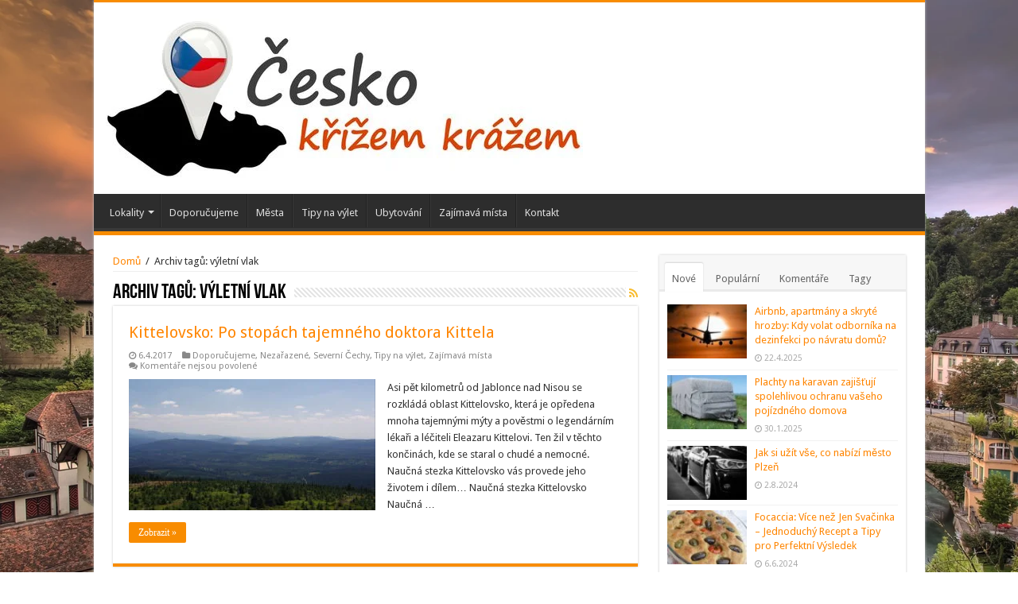

--- FILE ---
content_type: text/html; charset=UTF-8
request_url: https://ceskokrizemkrazem.cz/tag/vyletni-vlak/
body_size: 13058
content:
<!DOCTYPE html>
<html lang="cs" prefix="og: http://ogp.me/ns#">
<head>
<script async="async" src="//pagead2.googlesyndication.com/pagead/js/adsbygoogle.js"></script>
<script>
  (adsbygoogle = window.adsbygoogle || []).push({
    google_ad_client: "ca-pub-4095369454406172",
    enable_page_level_ads: true
  });
</script>
<meta charset="UTF-8" />
<link rel="profile" href="http://gmpg.org/xfn/11" />
<link rel="pingback" href="https://ceskokrizemkrazem.cz/xmlrpc.php" />
<meta name='robots' content='index, follow, max-image-preview:large, max-snippet:-1, max-video-preview:-1' />
	<style>img:is([sizes="auto" i], [sizes^="auto," i]) { contain-intrinsic-size: 3000px 1500px }</style>
	
	<!-- This site is optimized with the Yoast SEO plugin v24.2 - https://yoast.com/wordpress/plugins/seo/ -->
	<title>výletní vlak Archivy - Česko křížem krážem</title>
	<link rel="canonical" href="https://ceskokrizemkrazem.cz/tag/vyletni-vlak/" />
	<meta property="og:locale" content="cs_CZ" />
	<meta property="og:type" content="article" />
	<meta property="og:title" content="výletní vlak Archivy - Česko křížem krážem" />
	<meta property="og:url" content="https://ceskokrizemkrazem.cz/tag/vyletni-vlak/" />
	<meta property="og:site_name" content="Česko křížem krážem" />
	<meta name="twitter:card" content="summary_large_image" />
	<script type="application/ld+json" class="yoast-schema-graph">{"@context":"https://schema.org","@graph":[{"@type":"CollectionPage","@id":"https://ceskokrizemkrazem.cz/tag/vyletni-vlak/","url":"https://ceskokrizemkrazem.cz/tag/vyletni-vlak/","name":"výletní vlak Archivy - Česko křížem krážem","isPartOf":{"@id":"https://ceskokrizemkrazem.cz/#website"},"primaryImageOfPage":{"@id":"https://ceskokrizemkrazem.cz/tag/vyletni-vlak/#primaryimage"},"image":{"@id":"https://ceskokrizemkrazem.cz/tag/vyletni-vlak/#primaryimage"},"thumbnailUrl":"https://ceskokrizemkrazem.cz/wp-content/uploads/2017/04/1024px-Smrk_1124_-_pohled_na_Jizerské_hory.jpg","breadcrumb":{"@id":"https://ceskokrizemkrazem.cz/tag/vyletni-vlak/#breadcrumb"},"inLanguage":"cs"},{"@type":"ImageObject","inLanguage":"cs","@id":"https://ceskokrizemkrazem.cz/tag/vyletni-vlak/#primaryimage","url":"https://ceskokrizemkrazem.cz/wp-content/uploads/2017/04/1024px-Smrk_1124_-_pohled_na_Jizerské_hory.jpg","contentUrl":"https://ceskokrizemkrazem.cz/wp-content/uploads/2017/04/1024px-Smrk_1124_-_pohled_na_Jizerské_hory.jpg","width":1024,"height":682},{"@type":"BreadcrumbList","@id":"https://ceskokrizemkrazem.cz/tag/vyletni-vlak/#breadcrumb","itemListElement":[{"@type":"ListItem","position":1,"name":"Domů","item":"https://ceskokrizemkrazem.cz/"},{"@type":"ListItem","position":2,"name":"výletní vlak"}]},{"@type":"WebSite","@id":"https://ceskokrizemkrazem.cz/#website","url":"https://ceskokrizemkrazem.cz/","name":"Česko křížem krážem","description":"Cestování nejen po Česku","potentialAction":[{"@type":"SearchAction","target":{"@type":"EntryPoint","urlTemplate":"https://ceskokrizemkrazem.cz/?s={search_term_string}"},"query-input":{"@type":"PropertyValueSpecification","valueRequired":true,"valueName":"search_term_string"}}],"inLanguage":"cs"}]}</script>
	<!-- / Yoast SEO plugin. -->


<link rel='dns-prefetch' href='//fonts.googleapis.com' />
<link rel="alternate" type="application/rss+xml" title="Česko křížem krážem &raquo; RSS zdroj" href="https://ceskokrizemkrazem.cz/feed/" />
<link rel="alternate" type="application/rss+xml" title="Česko křížem krážem &raquo; RSS komentářů" href="https://ceskokrizemkrazem.cz/comments/feed/" />
<link rel="alternate" type="application/rss+xml" title="Česko křížem krážem &raquo; RSS pro štítek výletní vlak" href="https://ceskokrizemkrazem.cz/tag/vyletni-vlak/feed/" />
<script type="text/javascript">
/* <![CDATA[ */
window._wpemojiSettings = {"baseUrl":"https:\/\/s.w.org\/images\/core\/emoji\/15.0.3\/72x72\/","ext":".png","svgUrl":"https:\/\/s.w.org\/images\/core\/emoji\/15.0.3\/svg\/","svgExt":".svg","source":{"concatemoji":"https:\/\/ceskokrizemkrazem.cz\/wp-includes\/js\/wp-emoji-release.min.js"}};
/*! This file is auto-generated */
!function(i,n){var o,s,e;function c(e){try{var t={supportTests:e,timestamp:(new Date).valueOf()};sessionStorage.setItem(o,JSON.stringify(t))}catch(e){}}function p(e,t,n){e.clearRect(0,0,e.canvas.width,e.canvas.height),e.fillText(t,0,0);var t=new Uint32Array(e.getImageData(0,0,e.canvas.width,e.canvas.height).data),r=(e.clearRect(0,0,e.canvas.width,e.canvas.height),e.fillText(n,0,0),new Uint32Array(e.getImageData(0,0,e.canvas.width,e.canvas.height).data));return t.every(function(e,t){return e===r[t]})}function u(e,t,n){switch(t){case"flag":return n(e,"\ud83c\udff3\ufe0f\u200d\u26a7\ufe0f","\ud83c\udff3\ufe0f\u200b\u26a7\ufe0f")?!1:!n(e,"\ud83c\uddfa\ud83c\uddf3","\ud83c\uddfa\u200b\ud83c\uddf3")&&!n(e,"\ud83c\udff4\udb40\udc67\udb40\udc62\udb40\udc65\udb40\udc6e\udb40\udc67\udb40\udc7f","\ud83c\udff4\u200b\udb40\udc67\u200b\udb40\udc62\u200b\udb40\udc65\u200b\udb40\udc6e\u200b\udb40\udc67\u200b\udb40\udc7f");case"emoji":return!n(e,"\ud83d\udc26\u200d\u2b1b","\ud83d\udc26\u200b\u2b1b")}return!1}function f(e,t,n){var r="undefined"!=typeof WorkerGlobalScope&&self instanceof WorkerGlobalScope?new OffscreenCanvas(300,150):i.createElement("canvas"),a=r.getContext("2d",{willReadFrequently:!0}),o=(a.textBaseline="top",a.font="600 32px Arial",{});return e.forEach(function(e){o[e]=t(a,e,n)}),o}function t(e){var t=i.createElement("script");t.src=e,t.defer=!0,i.head.appendChild(t)}"undefined"!=typeof Promise&&(o="wpEmojiSettingsSupports",s=["flag","emoji"],n.supports={everything:!0,everythingExceptFlag:!0},e=new Promise(function(e){i.addEventListener("DOMContentLoaded",e,{once:!0})}),new Promise(function(t){var n=function(){try{var e=JSON.parse(sessionStorage.getItem(o));if("object"==typeof e&&"number"==typeof e.timestamp&&(new Date).valueOf()<e.timestamp+604800&&"object"==typeof e.supportTests)return e.supportTests}catch(e){}return null}();if(!n){if("undefined"!=typeof Worker&&"undefined"!=typeof OffscreenCanvas&&"undefined"!=typeof URL&&URL.createObjectURL&&"undefined"!=typeof Blob)try{var e="postMessage("+f.toString()+"("+[JSON.stringify(s),u.toString(),p.toString()].join(",")+"));",r=new Blob([e],{type:"text/javascript"}),a=new Worker(URL.createObjectURL(r),{name:"wpTestEmojiSupports"});return void(a.onmessage=function(e){c(n=e.data),a.terminate(),t(n)})}catch(e){}c(n=f(s,u,p))}t(n)}).then(function(e){for(var t in e)n.supports[t]=e[t],n.supports.everything=n.supports.everything&&n.supports[t],"flag"!==t&&(n.supports.everythingExceptFlag=n.supports.everythingExceptFlag&&n.supports[t]);n.supports.everythingExceptFlag=n.supports.everythingExceptFlag&&!n.supports.flag,n.DOMReady=!1,n.readyCallback=function(){n.DOMReady=!0}}).then(function(){return e}).then(function(){var e;n.supports.everything||(n.readyCallback(),(e=n.source||{}).concatemoji?t(e.concatemoji):e.wpemoji&&e.twemoji&&(t(e.twemoji),t(e.wpemoji)))}))}((window,document),window._wpemojiSettings);
/* ]]> */
</script>

<style id='wp-emoji-styles-inline-css' type='text/css'>

	img.wp-smiley, img.emoji {
		display: inline !important;
		border: none !important;
		box-shadow: none !important;
		height: 1em !important;
		width: 1em !important;
		margin: 0 0.07em !important;
		vertical-align: -0.1em !important;
		background: none !important;
		padding: 0 !important;
	}
</style>
<link rel='stylesheet' id='wp-block-library-css' href='https://ceskokrizemkrazem.cz/wp-includes/css/dist/block-library/style.min.css' type='text/css' media='all' />
<style id='classic-theme-styles-inline-css' type='text/css'>
/*! This file is auto-generated */
.wp-block-button__link{color:#fff;background-color:#32373c;border-radius:9999px;box-shadow:none;text-decoration:none;padding:calc(.667em + 2px) calc(1.333em + 2px);font-size:1.125em}.wp-block-file__button{background:#32373c;color:#fff;text-decoration:none}
</style>
<style id='global-styles-inline-css' type='text/css'>
:root{--wp--preset--aspect-ratio--square: 1;--wp--preset--aspect-ratio--4-3: 4/3;--wp--preset--aspect-ratio--3-4: 3/4;--wp--preset--aspect-ratio--3-2: 3/2;--wp--preset--aspect-ratio--2-3: 2/3;--wp--preset--aspect-ratio--16-9: 16/9;--wp--preset--aspect-ratio--9-16: 9/16;--wp--preset--color--black: #000000;--wp--preset--color--cyan-bluish-gray: #abb8c3;--wp--preset--color--white: #ffffff;--wp--preset--color--pale-pink: #f78da7;--wp--preset--color--vivid-red: #cf2e2e;--wp--preset--color--luminous-vivid-orange: #ff6900;--wp--preset--color--luminous-vivid-amber: #fcb900;--wp--preset--color--light-green-cyan: #7bdcb5;--wp--preset--color--vivid-green-cyan: #00d084;--wp--preset--color--pale-cyan-blue: #8ed1fc;--wp--preset--color--vivid-cyan-blue: #0693e3;--wp--preset--color--vivid-purple: #9b51e0;--wp--preset--gradient--vivid-cyan-blue-to-vivid-purple: linear-gradient(135deg,rgba(6,147,227,1) 0%,rgb(155,81,224) 100%);--wp--preset--gradient--light-green-cyan-to-vivid-green-cyan: linear-gradient(135deg,rgb(122,220,180) 0%,rgb(0,208,130) 100%);--wp--preset--gradient--luminous-vivid-amber-to-luminous-vivid-orange: linear-gradient(135deg,rgba(252,185,0,1) 0%,rgba(255,105,0,1) 100%);--wp--preset--gradient--luminous-vivid-orange-to-vivid-red: linear-gradient(135deg,rgba(255,105,0,1) 0%,rgb(207,46,46) 100%);--wp--preset--gradient--very-light-gray-to-cyan-bluish-gray: linear-gradient(135deg,rgb(238,238,238) 0%,rgb(169,184,195) 100%);--wp--preset--gradient--cool-to-warm-spectrum: linear-gradient(135deg,rgb(74,234,220) 0%,rgb(151,120,209) 20%,rgb(207,42,186) 40%,rgb(238,44,130) 60%,rgb(251,105,98) 80%,rgb(254,248,76) 100%);--wp--preset--gradient--blush-light-purple: linear-gradient(135deg,rgb(255,206,236) 0%,rgb(152,150,240) 100%);--wp--preset--gradient--blush-bordeaux: linear-gradient(135deg,rgb(254,205,165) 0%,rgb(254,45,45) 50%,rgb(107,0,62) 100%);--wp--preset--gradient--luminous-dusk: linear-gradient(135deg,rgb(255,203,112) 0%,rgb(199,81,192) 50%,rgb(65,88,208) 100%);--wp--preset--gradient--pale-ocean: linear-gradient(135deg,rgb(255,245,203) 0%,rgb(182,227,212) 50%,rgb(51,167,181) 100%);--wp--preset--gradient--electric-grass: linear-gradient(135deg,rgb(202,248,128) 0%,rgb(113,206,126) 100%);--wp--preset--gradient--midnight: linear-gradient(135deg,rgb(2,3,129) 0%,rgb(40,116,252) 100%);--wp--preset--font-size--small: 13px;--wp--preset--font-size--medium: 20px;--wp--preset--font-size--large: 36px;--wp--preset--font-size--x-large: 42px;--wp--preset--spacing--20: 0.44rem;--wp--preset--spacing--30: 0.67rem;--wp--preset--spacing--40: 1rem;--wp--preset--spacing--50: 1.5rem;--wp--preset--spacing--60: 2.25rem;--wp--preset--spacing--70: 3.38rem;--wp--preset--spacing--80: 5.06rem;--wp--preset--shadow--natural: 6px 6px 9px rgba(0, 0, 0, 0.2);--wp--preset--shadow--deep: 12px 12px 50px rgba(0, 0, 0, 0.4);--wp--preset--shadow--sharp: 6px 6px 0px rgba(0, 0, 0, 0.2);--wp--preset--shadow--outlined: 6px 6px 0px -3px rgba(255, 255, 255, 1), 6px 6px rgba(0, 0, 0, 1);--wp--preset--shadow--crisp: 6px 6px 0px rgba(0, 0, 0, 1);}:where(.is-layout-flex){gap: 0.5em;}:where(.is-layout-grid){gap: 0.5em;}body .is-layout-flex{display: flex;}.is-layout-flex{flex-wrap: wrap;align-items: center;}.is-layout-flex > :is(*, div){margin: 0;}body .is-layout-grid{display: grid;}.is-layout-grid > :is(*, div){margin: 0;}:where(.wp-block-columns.is-layout-flex){gap: 2em;}:where(.wp-block-columns.is-layout-grid){gap: 2em;}:where(.wp-block-post-template.is-layout-flex){gap: 1.25em;}:where(.wp-block-post-template.is-layout-grid){gap: 1.25em;}.has-black-color{color: var(--wp--preset--color--black) !important;}.has-cyan-bluish-gray-color{color: var(--wp--preset--color--cyan-bluish-gray) !important;}.has-white-color{color: var(--wp--preset--color--white) !important;}.has-pale-pink-color{color: var(--wp--preset--color--pale-pink) !important;}.has-vivid-red-color{color: var(--wp--preset--color--vivid-red) !important;}.has-luminous-vivid-orange-color{color: var(--wp--preset--color--luminous-vivid-orange) !important;}.has-luminous-vivid-amber-color{color: var(--wp--preset--color--luminous-vivid-amber) !important;}.has-light-green-cyan-color{color: var(--wp--preset--color--light-green-cyan) !important;}.has-vivid-green-cyan-color{color: var(--wp--preset--color--vivid-green-cyan) !important;}.has-pale-cyan-blue-color{color: var(--wp--preset--color--pale-cyan-blue) !important;}.has-vivid-cyan-blue-color{color: var(--wp--preset--color--vivid-cyan-blue) !important;}.has-vivid-purple-color{color: var(--wp--preset--color--vivid-purple) !important;}.has-black-background-color{background-color: var(--wp--preset--color--black) !important;}.has-cyan-bluish-gray-background-color{background-color: var(--wp--preset--color--cyan-bluish-gray) !important;}.has-white-background-color{background-color: var(--wp--preset--color--white) !important;}.has-pale-pink-background-color{background-color: var(--wp--preset--color--pale-pink) !important;}.has-vivid-red-background-color{background-color: var(--wp--preset--color--vivid-red) !important;}.has-luminous-vivid-orange-background-color{background-color: var(--wp--preset--color--luminous-vivid-orange) !important;}.has-luminous-vivid-amber-background-color{background-color: var(--wp--preset--color--luminous-vivid-amber) !important;}.has-light-green-cyan-background-color{background-color: var(--wp--preset--color--light-green-cyan) !important;}.has-vivid-green-cyan-background-color{background-color: var(--wp--preset--color--vivid-green-cyan) !important;}.has-pale-cyan-blue-background-color{background-color: var(--wp--preset--color--pale-cyan-blue) !important;}.has-vivid-cyan-blue-background-color{background-color: var(--wp--preset--color--vivid-cyan-blue) !important;}.has-vivid-purple-background-color{background-color: var(--wp--preset--color--vivid-purple) !important;}.has-black-border-color{border-color: var(--wp--preset--color--black) !important;}.has-cyan-bluish-gray-border-color{border-color: var(--wp--preset--color--cyan-bluish-gray) !important;}.has-white-border-color{border-color: var(--wp--preset--color--white) !important;}.has-pale-pink-border-color{border-color: var(--wp--preset--color--pale-pink) !important;}.has-vivid-red-border-color{border-color: var(--wp--preset--color--vivid-red) !important;}.has-luminous-vivid-orange-border-color{border-color: var(--wp--preset--color--luminous-vivid-orange) !important;}.has-luminous-vivid-amber-border-color{border-color: var(--wp--preset--color--luminous-vivid-amber) !important;}.has-light-green-cyan-border-color{border-color: var(--wp--preset--color--light-green-cyan) !important;}.has-vivid-green-cyan-border-color{border-color: var(--wp--preset--color--vivid-green-cyan) !important;}.has-pale-cyan-blue-border-color{border-color: var(--wp--preset--color--pale-cyan-blue) !important;}.has-vivid-cyan-blue-border-color{border-color: var(--wp--preset--color--vivid-cyan-blue) !important;}.has-vivid-purple-border-color{border-color: var(--wp--preset--color--vivid-purple) !important;}.has-vivid-cyan-blue-to-vivid-purple-gradient-background{background: var(--wp--preset--gradient--vivid-cyan-blue-to-vivid-purple) !important;}.has-light-green-cyan-to-vivid-green-cyan-gradient-background{background: var(--wp--preset--gradient--light-green-cyan-to-vivid-green-cyan) !important;}.has-luminous-vivid-amber-to-luminous-vivid-orange-gradient-background{background: var(--wp--preset--gradient--luminous-vivid-amber-to-luminous-vivid-orange) !important;}.has-luminous-vivid-orange-to-vivid-red-gradient-background{background: var(--wp--preset--gradient--luminous-vivid-orange-to-vivid-red) !important;}.has-very-light-gray-to-cyan-bluish-gray-gradient-background{background: var(--wp--preset--gradient--very-light-gray-to-cyan-bluish-gray) !important;}.has-cool-to-warm-spectrum-gradient-background{background: var(--wp--preset--gradient--cool-to-warm-spectrum) !important;}.has-blush-light-purple-gradient-background{background: var(--wp--preset--gradient--blush-light-purple) !important;}.has-blush-bordeaux-gradient-background{background: var(--wp--preset--gradient--blush-bordeaux) !important;}.has-luminous-dusk-gradient-background{background: var(--wp--preset--gradient--luminous-dusk) !important;}.has-pale-ocean-gradient-background{background: var(--wp--preset--gradient--pale-ocean) !important;}.has-electric-grass-gradient-background{background: var(--wp--preset--gradient--electric-grass) !important;}.has-midnight-gradient-background{background: var(--wp--preset--gradient--midnight) !important;}.has-small-font-size{font-size: var(--wp--preset--font-size--small) !important;}.has-medium-font-size{font-size: var(--wp--preset--font-size--medium) !important;}.has-large-font-size{font-size: var(--wp--preset--font-size--large) !important;}.has-x-large-font-size{font-size: var(--wp--preset--font-size--x-large) !important;}
:where(.wp-block-post-template.is-layout-flex){gap: 1.25em;}:where(.wp-block-post-template.is-layout-grid){gap: 1.25em;}
:where(.wp-block-columns.is-layout-flex){gap: 2em;}:where(.wp-block-columns.is-layout-grid){gap: 2em;}
:root :where(.wp-block-pullquote){font-size: 1.5em;line-height: 1.6;}
</style>
<link rel='stylesheet' id='contact-form-7-css' href='https://ceskokrizemkrazem.cz/wp-content/plugins/contact-form-7/includes/css/styles.css' type='text/css' media='all' />
<link rel='stylesheet' id='widgetopts-styles-css' href='https://ceskokrizemkrazem.cz/wp-content/plugins/widget-options/assets/css/widget-options.css' type='text/css' media='all' />
<link rel='stylesheet' id='tie-style-css' href='https://ceskokrizemkrazem.cz/wp-content/themes/sahifa/style.css' type='text/css' media='all' />
<link rel='stylesheet' id='tie-ilightbox-skin-css' href='https://ceskokrizemkrazem.cz/wp-content/themes/sahifa/css/ilightbox/dark-skin/skin.css' type='text/css' media='all' />
<link rel='stylesheet' id='Droid+Sans-css' href='https://fonts.googleapis.com/css?family=Droid+Sans%3Aregular%2C700' type='text/css' media='all' />
<script type="text/javascript" src="https://ceskokrizemkrazem.cz/wp-includes/js/jquery/jquery.min.js" id="jquery-core-js"></script>
<script type="text/javascript" src="https://ceskokrizemkrazem.cz/wp-includes/js/jquery/jquery-migrate.min.js" id="jquery-migrate-js"></script>
<script type="text/javascript" src="https://ceskokrizemkrazem.cz/wp-content/plugins/wp-hide-post/public/js/wp-hide-post-public.js" id="wp-hide-post-js"></script>
<link rel="https://api.w.org/" href="https://ceskokrizemkrazem.cz/wp-json/" /><link rel="alternate" title="JSON" type="application/json" href="https://ceskokrizemkrazem.cz/wp-json/wp/v2/tags/49" /><link rel="EditURI" type="application/rsd+xml" title="RSD" href="https://ceskokrizemkrazem.cz/xmlrpc.php?rsd" />
<meta name="generator" content="WordPress 6.7.4" />
<link rel="shortcut icon" href="http://ceskokrizemkrazem.cz/wp-content/uploads/2016/06/ckk-fb.jpg" title="Favicon" />	
<!--[if IE]>
<script type="text/javascript">jQuery(document).ready(function (){ jQuery(".menu-item").has("ul").children("a").attr("aria-haspopup", "true");});</script>
<![endif]-->	
<!--[if lt IE 9]>
<script src="https://ceskokrizemkrazem.cz/wp-content/themes/sahifa/js/html5.js"></script>
<script src="https://ceskokrizemkrazem.cz/wp-content/themes/sahifa/js/selectivizr-min.js"></script>
<![endif]-->
<!--[if IE 9]>
<link rel="stylesheet" type="text/css" media="all" href="https://ceskokrizemkrazem.cz/wp-content/themes/sahifa/css/ie9.css" />
<![endif]-->
<!--[if IE 8]>
<link rel="stylesheet" type="text/css" media="all" href="https://ceskokrizemkrazem.cz/wp-content/themes/sahifa/css/ie8.css" />
<![endif]-->
<!--[if IE 7]>
<link rel="stylesheet" type="text/css" media="all" href="https://ceskokrizemkrazem.cz/wp-content/themes/sahifa/css/ie7.css" />
<![endif]-->


<meta name="viewport" content="width=device-width, initial-scale=1.0" />



<style type="text/css" media="screen"> 

	
.background-cover{ 
	background-color: !important;
	background-image : url('http://ceskokrizemkrazem.cz/wp-content/uploads/2016/06/Czech-Republic.jpg') !important;
	filter: progid:DXImageTransform.Microsoft.AlphaImageLoader(src='http://ceskokrizemkrazem.cz/wp-content/uploads/2016/06/Czech-Republic.jpg',sizingMethod='scale') !important;
	-ms-filter: "progid:DXImageTransform.Microsoft.AlphaImageLoader(src='http://ceskokrizemkrazem.cz/wp-content/uploads/2016/06/Czech-Republic.jpg',sizingMethod='scale')" !important;
}
	
</style> 

<script>
  (function(i,s,o,g,r,a,m){i['GoogleAnalyticsObject']=r;i[r]=i[r]||function(){
  (i[r].q=i[r].q||[]).push(arguments)},i[r].l=1*new Date();a=s.createElement(o),
  m=s.getElementsByTagName(o)[0];a.async=1;a.src=g;m.parentNode.insertBefore(a,m)
  })(window,document,'script','https://www.google-analytics.com/analytics.js','ga');

  ga('create', 'UA-47448367-47', 'auto');
  ga('send', 'pageview');

</script>
</head>
<body id="top" class="archive tag tag-vyletni-vlak tag-49 lazy-enabled">

<div class="wrapper-outer">

	<div class="background-cover"></div>

	<aside id="slide-out">
	
			<div class="search-mobile">
			<form method="get" id="searchform-mobile" action="https://ceskokrizemkrazem.cz/">
				<button class="search-button" type="submit" value="Hledat"><i class="fa fa-search"></i></button>	
				<input type="text" id="s-mobile" name="s" title="Hledat" value="Hledat" onfocus="if (this.value == 'Hledat') {this.value = '';}" onblur="if (this.value == '') {this.value = 'Hledat';}"  />
			</form>
		</div><!-- .search-mobile /-->
		
			<div class="social-icons">
		<a class="ttip-none" title="Rss" href="https://ceskokrizemkrazem.cz/feed/" target="_blank"><i class="fa fa-rss"></i></a>		
			</div>

		
		<div id="mobile-menu" ></div>
	</aside><!-- #slide-out /-->

		<div id="wrapper" class="boxed-all">
		<div class="inner-wrapper">

		<header id="theme-header" class="theme-header">
			
		<div class="header-content">
		
					<a id="slide-out-open" class="slide-out-open" href="#"><span></span></a>
				
			<div class="logo">
			<h2>								<a title="Česko křížem krážem" href="https://ceskokrizemkrazem.cz/">
					<img src="http://ceskokrizemkrazem.cz/wp-content/uploads/2016/06/čKK-kopie.jpg" alt="Česko křížem krážem"  /><strong>Česko křížem krážem Cestování nejen po Česku</strong>
				</a>
			</h2>			</div><!-- .logo /-->
						<div class="clear"></div>
			
		</div>	
													<nav id="main-nav" class="fixed-enabled">
				<div class="container">
				
				
					<div class="main-menu"><ul id="menu-menu" class="menu"><li id="menu-item-6" class="menu-item menu-item-type-taxonomy menu-item-object-category menu-item-has-children menu-item-6"><a href="https://ceskokrizemkrazem.cz/category/lokality/">Lokality</a>
<ul class="sub-menu menu-sub-content">
	<li id="menu-item-12" class="menu-item menu-item-type-taxonomy menu-item-object-category menu-item-12"><a href="https://ceskokrizemkrazem.cz/category/severni-cechy/">Severní Čechy</a></li>
	<li id="menu-item-11" class="menu-item menu-item-type-taxonomy menu-item-object-category menu-item-11"><a href="https://ceskokrizemkrazem.cz/category/jizni-cechy/">Jižní Čechy</a></li>
	<li id="menu-item-13" class="menu-item menu-item-type-taxonomy menu-item-object-category menu-item-13"><a href="https://ceskokrizemkrazem.cz/category/stredni-cechy/">Střední Čechy</a></li>
	<li id="menu-item-14" class="menu-item menu-item-type-taxonomy menu-item-object-category menu-item-14"><a href="https://ceskokrizemkrazem.cz/category/vychodni-cechy/">Východní Čechy</a></li>
	<li id="menu-item-15" class="menu-item menu-item-type-taxonomy menu-item-object-category menu-item-15"><a href="https://ceskokrizemkrazem.cz/category/zapadni-cechy/">Západní Čechy</a></li>
	<li id="menu-item-46" class="menu-item menu-item-type-taxonomy menu-item-object-category menu-item-46"><a href="https://ceskokrizemkrazem.cz/category/morava/">Morava</a></li>
</ul>
</li>
<li id="menu-item-5" class="menu-item menu-item-type-taxonomy menu-item-object-category menu-item-5"><a href="https://ceskokrizemkrazem.cz/category/doporucujeme/">Doporučujeme</a></li>
<li id="menu-item-7" class="menu-item menu-item-type-taxonomy menu-item-object-category menu-item-7"><a href="https://ceskokrizemkrazem.cz/category/mesta/">Města</a></li>
<li id="menu-item-8" class="menu-item menu-item-type-taxonomy menu-item-object-category menu-item-8"><a href="https://ceskokrizemkrazem.cz/category/tipy-na-vylet/">Tipy na výlet</a></li>
<li id="menu-item-9" class="menu-item menu-item-type-taxonomy menu-item-object-category menu-item-9"><a href="https://ceskokrizemkrazem.cz/category/ubytovani/">Ubytování</a></li>
<li id="menu-item-10" class="menu-item menu-item-type-taxonomy menu-item-object-category menu-item-10"><a href="https://ceskokrizemkrazem.cz/category/zajimava-mista/">Zajímavá místa</a></li>
<li id="menu-item-120" class="menu-item menu-item-type-post_type menu-item-object-page menu-item-120"><a href="https://ceskokrizemkrazem.cz/kontakt/">Kontakt</a></li>
</ul></div>					
					
				</div>
			</nav><!-- .main-nav /-->
					</header><!-- #header /-->
	
		
	
	
	<div id="main-content" class="container">	<div class="content">
		<div xmlns:v="http://rdf.data-vocabulary.org/#"  id="crumbs"><span typeof="v:Breadcrumb"><a rel="v:url" property="v:title" class="crumbs-home" href="https://ceskokrizemkrazem.cz">Domů</a></span> <span class="delimiter">/</span> <span class="current">Archiv tagů: <span>výletní vlak</span></span></div>
		<div class="page-head">
		
			<h1 class="page-title">
				Archiv tagů: <span><span>výletní vlak</span></span>			</h1>
			
						<a class="rss-cat-icon tooltip" title="Feed Subscription"  href="https://ceskokrizemkrazem.cz/tag/vyletni-vlak/feed/"><i class="fa fa-rss"></i></a>
						
			<div class="stripe-line"></div>
			
						
		</div>
		
				<div class="post-listing archive-box">


	<article class="item-list">
	
		<h2 class="post-box-title">
			<a href="https://ceskokrizemkrazem.cz/kittelovsko-stopach-tajemneho-doktora-kittela/">Kittelovsko: Po stopách tajemného doktora Kittela</a>
		</h2>
		
		<p class="post-meta">
	
		
	<span class="tie-date"><i class="fa fa-clock-o"></i>6.4.2017</span>	
	<span class="post-cats"><i class="fa fa-folder"></i><a href="https://ceskokrizemkrazem.cz/category/doporucujeme/" rel="category tag">Doporučujeme</a>, <a href="https://ceskokrizemkrazem.cz/category/nezarazene/" rel="category tag">Nezařazené</a>, <a href="https://ceskokrizemkrazem.cz/category/severni-cechy/" rel="category tag">Severní Čechy</a>, <a href="https://ceskokrizemkrazem.cz/category/tipy-na-vylet/" rel="category tag">Tipy na výlet</a>, <a href="https://ceskokrizemkrazem.cz/category/zajimava-mista/" rel="category tag">Zajímavá místa</a></span>
	
	<span class="post-comments"><i class="fa fa-comments"></i><span>Komentáře nejsou povolené<span class="screen-reader-text"> u textu s názvem Kittelovsko: Po stopách tajemného doktora Kittela</span></span></span>
</p>
					

		
			
		
		<div class="post-thumbnail">
			<a href="https://ceskokrizemkrazem.cz/kittelovsko-stopach-tajemneho-doktora-kittela/">
				<img width="310" height="165" src="https://ceskokrizemkrazem.cz/wp-content/uploads/2017/04/1024px-Smrk_1124_-_pohled_na_Jizerské_hory-310x165.jpg" class="attachment-tie-medium size-tie-medium wp-post-image" alt="" decoding="async" fetchpriority="high" />				<span class="fa overlay-icon"></span>
			</a>
		</div><!-- post-thumbnail /-->
		
					
		<div class="entry">
			<p>Asi pět kilometrů od Jablonce nad Nisou se rozkládá oblast Kittelovsko, která je opředena mnoha tajemnými mýty a pověstmi o legendárním lékaři a léčiteli Eleazaru Kittelovi. Ten žil v těchto končinách, kde se staral o chudé a nemocné. Naučná stezka Kittelovsko vás provede jeho životem i dílem… Naučná stezka Kittelovsko Naučná &hellip;</p>
			<a class="more-link" href="https://ceskokrizemkrazem.cz/kittelovsko-stopach-tajemneho-doktora-kittela/">Zobrazit &raquo;</a>
		</div>

				
		<div class="clear"></div>
	</article><!-- .item-list -->
	
</div>
				
	</div> <!-- .content -->
	
<aside id="sidebar">
	<div class="theiaStickySidebar">
	<div class="widget" id="tabbed-widget">
		<div class="widget-container">
			<div class="widget-top">
				<ul class="tabs posts-taps">
				<li class="tabs"><a href="#tab2">Nové</a></li><li class="tabs"><a href="#tab1">Populární</a></li><li class="tabs"><a href="#tab3">Komentáře</a></li><li class="tabs"><a href="#tab4">Tagy</a></li>				</ul>
			</div>
			
						<div id="tab2" class="tabs-wrap">
				<ul>
							<li >
						
				<div class="post-thumbnail">
					<a href="https://ceskokrizemkrazem.cz/airbnb-apartmany-a-skryte-hrozby-kdy-volat-odbornika-na-dezinfekci-po-navratu-domu/" rel="bookmark"><img width="110" height="75" src="https://ceskokrizemkrazem.cz/wp-content/uploads/2025/04/1-110x75.jpg" class="attachment-tie-small size-tie-small wp-post-image" alt="" decoding="async" loading="lazy" /><span class="fa overlay-icon"></span></a>
				</div><!-- post-thumbnail /-->
						<h3><a href="https://ceskokrizemkrazem.cz/airbnb-apartmany-a-skryte-hrozby-kdy-volat-odbornika-na-dezinfekci-po-navratu-domu/">Airbnb, apartmány a skryté hrozby: Kdy volat odborníka na dezinfekci po návratu domů?</a></h3>
			 <span class="tie-date"><i class="fa fa-clock-o"></i>22.4.2025</span>		</li>
				<li >
						
				<div class="post-thumbnail">
					<a href="https://ceskokrizemkrazem.cz/plachty-na-karavan-zajistuji-spolehlivou-ochranu-vaseho-pojizdneho-domova/" rel="bookmark"><img width="110" height="75" src="https://ceskokrizemkrazem.cz/wp-content/uploads/2025/01/1-110x75.jpg" class="attachment-tie-small size-tie-small wp-post-image" alt="" decoding="async" loading="lazy" /><span class="fa overlay-icon"></span></a>
				</div><!-- post-thumbnail /-->
						<h3><a href="https://ceskokrizemkrazem.cz/plachty-na-karavan-zajistuji-spolehlivou-ochranu-vaseho-pojizdneho-domova/">Plachty na karavan zajišťují spolehlivou ochranu vašeho pojízdného domova</a></h3>
			 <span class="tie-date"><i class="fa fa-clock-o"></i>30.1.2025</span>		</li>
				<li >
						
				<div class="post-thumbnail">
					<a href="https://ceskokrizemkrazem.cz/jak-si-uzit-vse-co-nabizi-mesto-plzen/" rel="bookmark"><img width="110" height="75" src="https://ceskokrizemkrazem.cz/wp-content/uploads/2024/08/1-110x75.jpg" class="attachment-tie-small size-tie-small wp-post-image" alt="" decoding="async" loading="lazy" /><span class="fa overlay-icon"></span></a>
				</div><!-- post-thumbnail /-->
						<h3><a href="https://ceskokrizemkrazem.cz/jak-si-uzit-vse-co-nabizi-mesto-plzen/">Jak si užít vše, co nabízí město Plzeň</a></h3>
			 <span class="tie-date"><i class="fa fa-clock-o"></i>2.8.2024</span>		</li>
				<li >
						
				<div class="post-thumbnail">
					<a href="https://ceskokrizemkrazem.cz/focaccia-vice-nez-jen-svacinka-jednoduchy-recept-a-tipy-pro-perfektni-vysledek/" rel="bookmark"><img width="110" height="75" src="https://ceskokrizemkrazem.cz/wp-content/uploads/2024/06/1-110x75.jpg" class="attachment-tie-small size-tie-small wp-post-image" alt="" decoding="async" loading="lazy" /><span class="fa overlay-icon"></span></a>
				</div><!-- post-thumbnail /-->
						<h3><a href="https://ceskokrizemkrazem.cz/focaccia-vice-nez-jen-svacinka-jednoduchy-recept-a-tipy-pro-perfektni-vysledek/">Focaccia: Více než Jen Svačinka &#8211; Jednoduchý Recept a Tipy pro Perfektní Výsledek</a></h3>
			 <span class="tie-date"><i class="fa fa-clock-o"></i>6.6.2024</span>		</li>
				<li >
						
				<div class="post-thumbnail">
					<a href="https://ceskokrizemkrazem.cz/5-nejzajimavejsich-mist-krusnych-hor/" rel="bookmark"><img width="110" height="75" src="https://ceskokrizemkrazem.cz/wp-content/uploads/2024/05/1-110x75.jpg" class="attachment-tie-small size-tie-small wp-post-image" alt="" decoding="async" loading="lazy" /><span class="fa overlay-icon"></span></a>
				</div><!-- post-thumbnail /-->
						<h3><a href="https://ceskokrizemkrazem.cz/5-nejzajimavejsich-mist-krusnych-hor/">5 nejzajímavějších míst Krušných hor</a></h3>
			 <span class="tie-date"><i class="fa fa-clock-o"></i>30.5.2024</span>		</li>
			
				</ul>
			</div>
						<div id="tab1" class="tabs-wrap">
				<ul>
								<li >
						
				<div class="post-thumbnail">
					<a href="https://ceskokrizemkrazem.cz/prirodni-rezervace-prachovskem-skaly/" title="Přírodní rezervace Prachovském skály" rel="bookmark"><img width="110" height="75" src="https://ceskokrizemkrazem.cz/wp-content/uploads/2019/11/45762974401_7296a49008_b-110x75.jpg" class="attachment-tie-small size-tie-small wp-post-image" alt="" decoding="async" loading="lazy" /><span class="fa overlay-icon"></span></a>
				</div><!-- post-thumbnail /-->
							<h3><a href="https://ceskokrizemkrazem.cz/prirodni-rezervace-prachovskem-skaly/">Přírodní rezervace Prachovském skály</a></h3>
				 <span class="tie-date"><i class="fa fa-clock-o"></i>14.11.2019</span>							</li>
				<li >
						
				<div class="post-thumbnail">
					<a href="https://ceskokrizemkrazem.cz/tip-na-vylet-statni-zamek-lemberk/" title="TIP na výlet &#8211; Státní zámek Lemberk" rel="bookmark"><img width="110" height="75" src="https://ceskokrizemkrazem.cz/wp-content/uploads/2019/07/ceskokrizemkrazem-zamek-lemberk-110x75.jpeg" class="attachment-tie-small size-tie-small wp-post-image" alt="" decoding="async" loading="lazy" /><span class="fa overlay-icon"></span></a>
				</div><!-- post-thumbnail /-->
							<h3><a href="https://ceskokrizemkrazem.cz/tip-na-vylet-statni-zamek-lemberk/">TIP na výlet &#8211; Státní zámek Lemberk</a></h3>
				 <span class="tie-date"><i class="fa fa-clock-o"></i>20.7.2019</span>							</li>
				<li >
						
				<div class="post-thumbnail">
					<a href="https://ceskokrizemkrazem.cz/wellness-hotel-ktery-me-nadchl/" title="Wellness hotel, který mě nadchl" rel="bookmark"><img width="110" height="75" src="https://ceskokrizemkrazem.cz/wp-content/uploads/2019/07/Bez-názvu-110x75.png" class="attachment-tie-small size-tie-small wp-post-image" alt="" decoding="async" loading="lazy" /><span class="fa overlay-icon"></span></a>
				</div><!-- post-thumbnail /-->
							<h3><a href="https://ceskokrizemkrazem.cz/wellness-hotel-ktery-me-nadchl/">Wellness hotel, který mě nadchl</a></h3>
				 <span class="tie-date"><i class="fa fa-clock-o"></i>10.7.2019</span>							</li>
				<li >
						
				<div class="post-thumbnail">
					<a href="https://ceskokrizemkrazem.cz/beskydy-jsou-kazdym-rokem-stale-vice-navstevovanejsi-co-do-beskyd-laka-vas/" title="Beskydy jsou každým rokem stále více navštěvovanější. Co do Beskyd láká vás?" rel="bookmark"><img width="110" height="75" src="https://ceskokrizemkrazem.cz/wp-content/uploads/2019/07/landscape-1309801_640-110x75.jpg" class="attachment-tie-small size-tie-small wp-post-image" alt="" decoding="async" loading="lazy" srcset="https://ceskokrizemkrazem.cz/wp-content/uploads/2019/07/landscape-1309801_640-110x75.jpg 110w, https://ceskokrizemkrazem.cz/wp-content/uploads/2019/07/landscape-1309801_640-300x201.jpg 300w, https://ceskokrizemkrazem.cz/wp-content/uploads/2019/07/landscape-1309801_640.jpg 640w" sizes="auto, (max-width: 110px) 100vw, 110px" /><span class="fa overlay-icon"></span></a>
				</div><!-- post-thumbnail /-->
							<h3><a href="https://ceskokrizemkrazem.cz/beskydy-jsou-kazdym-rokem-stale-vice-navstevovanejsi-co-do-beskyd-laka-vas/">Beskydy jsou každým rokem stále více navštěvovanější. Co do Beskyd láká vás?</a></h3>
				 <span class="tie-date"><i class="fa fa-clock-o"></i>28.6.2019</span>							</li>
				<li >
						
				<div class="post-thumbnail">
					<a href="https://ceskokrizemkrazem.cz/letna-misto-o-kterem-se-mluvi/" title="Letná místo o kterém se mluví" rel="bookmark"><img width="110" height="75" src="https://ceskokrizemkrazem.cz/wp-content/uploads/2019/06/03257962-110x75.jpeg" class="attachment-tie-small size-tie-small wp-post-image" alt="" decoding="async" loading="lazy" /><span class="fa overlay-icon"></span></a>
				</div><!-- post-thumbnail /-->
							<h3><a href="https://ceskokrizemkrazem.cz/letna-misto-o-kterem-se-mluvi/">Letná místo o kterém se mluví</a></h3>
				 <span class="tie-date"><i class="fa fa-clock-o"></i>22.6.2019</span>							</li>
		
				</ul>
			</div>
						<div id="tab3" class="tabs-wrap">
				<ul>
									</ul>
			</div>
						<div id="tab4" class="tabs-wrap tagcloud">
				<a href="https://ceskokrizemkrazem.cz/tag/vylet/" class="tag-cloud-link tag-link-141 tag-link-position-1" style="font-size: 8pt;">výlet</a>
<a href="https://ceskokrizemkrazem.cz/tag/praha/" class="tag-cloud-link tag-link-36 tag-link-position-2" style="font-size: 8pt;">praha</a>
<a href="https://ceskokrizemkrazem.cz/tag/tipy/" class="tag-cloud-link tag-link-158 tag-link-position-3" style="font-size: 8pt;">tipy</a>
<a href="https://ceskokrizemkrazem.cz/tag/zamek/" class="tag-cloud-link tag-link-52 tag-link-position-4" style="font-size: 8pt;">zámek</a>
<a href="https://ceskokrizemkrazem.cz/tag/hrad/" class="tag-cloud-link tag-link-171 tag-link-position-5" style="font-size: 8pt;">hrad</a>
<a href="https://ceskokrizemkrazem.cz/tag/historie/" class="tag-cloud-link tag-link-189 tag-link-position-6" style="font-size: 8pt;">historie</a>
<a href="https://ceskokrizemkrazem.cz/tag/navsteva/" class="tag-cloud-link tag-link-215 tag-link-position-7" style="font-size: 8pt;">návštěva</a>
<a href="https://ceskokrizemkrazem.cz/tag/vylety/" class="tag-cloud-link tag-link-146 tag-link-position-8" style="font-size: 8pt;">výlety</a>
<a href="https://ceskokrizemkrazem.cz/tag/krkonose/" class="tag-cloud-link tag-link-116 tag-link-position-9" style="font-size: 8pt;">Krkonoše</a>
<a href="https://ceskokrizemkrazem.cz/tag/cestovani/" class="tag-cloud-link tag-link-176 tag-link-position-10" style="font-size: 8pt;">cestování</a>
<a href="https://ceskokrizemkrazem.cz/tag/priroda/" class="tag-cloud-link tag-link-61 tag-link-position-11" style="font-size: 8pt;">příroda</a>
<a href="https://ceskokrizemkrazem.cz/tag/rady/" class="tag-cloud-link tag-link-166 tag-link-position-12" style="font-size: 8pt;">rady</a>
<a href="https://ceskokrizemkrazem.cz/tag/mesto/" class="tag-cloud-link tag-link-213 tag-link-position-13" style="font-size: 8pt;">město</a>
<a href="https://ceskokrizemkrazem.cz/tag/kuks/" class="tag-cloud-link tag-link-113 tag-link-position-14" style="font-size: 8pt;">Kuks</a>
<a href="https://ceskokrizemkrazem.cz/tag/vystava/" class="tag-cloud-link tag-link-199 tag-link-position-15" style="font-size: 8pt;">výstava</a>
<a href="https://ceskokrizemkrazem.cz/tag/cechy/" class="tag-cloud-link tag-link-164 tag-link-position-16" style="font-size: 8pt;">Čechy</a>
<a href="https://ceskokrizemkrazem.cz/tag/cesky-krumlov/" class="tag-cloud-link tag-link-51 tag-link-position-17" style="font-size: 8pt;">Český Krumlov</a>
<a href="https://ceskokrizemkrazem.cz/tag/doporuceni/" class="tag-cloud-link tag-link-159 tag-link-position-18" style="font-size: 8pt;">doporučení</a>
<a href="https://ceskokrizemkrazem.cz/tag/brno/" class="tag-cloud-link tag-link-258 tag-link-position-19" style="font-size: 8pt;">Brno</a>
<a href="https://ceskokrizemkrazem.cz/tag/pamatky/" class="tag-cloud-link tag-link-186 tag-link-position-20" style="font-size: 8pt;">památky</a>
<a href="https://ceskokrizemkrazem.cz/tag/dovolena/" class="tag-cloud-link tag-link-160 tag-link-position-21" style="font-size: 8pt;">dovolená</a>
<a href="https://ceskokrizemkrazem.cz/tag/krivoklat/" class="tag-cloud-link tag-link-183 tag-link-position-22" style="font-size: 8pt;">Křivoklát</a>
<a href="https://ceskokrizemkrazem.cz/tag/muzeum/" class="tag-cloud-link tag-link-180 tag-link-position-23" style="font-size: 8pt;">muzeum</a>
<a href="https://ceskokrizemkrazem.cz/tag/rodinny-vylet/" class="tag-cloud-link tag-link-300 tag-link-position-24" style="font-size: 8pt;">rodinný výlet</a>
<a href="https://ceskokrizemkrazem.cz/tag/doma/" class="tag-cloud-link tag-link-280 tag-link-position-25" style="font-size: 8pt;">doma</a>			</div>
			
		</div>
	</div><!-- .widget /-->
<div id="search-2" class="widget widget_search"><div class="widget-top"><h4> </h4><div class="stripe-line"></div></div>
						<div class="widget-container"><form role="search" method="get" class="search-form" action="https://ceskokrizemkrazem.cz/">
				<label>
					<span class="screen-reader-text">Vyhledávání</span>
					<input type="search" class="search-field" placeholder="Hledat &hellip;" value="" name="s" />
				</label>
				<input type="submit" class="search-submit" value="Hledat" />
			</form></div></div><!-- .widget /-->
		<div id="recent-posts-2" class="widget widget_recent_entries">
		<div class="widget-top"><h4>Nejnovější příspěvky</h4><div class="stripe-line"></div></div>
						<div class="widget-container">
		<ul>
											<li>
					<a href="https://ceskokrizemkrazem.cz/airbnb-apartmany-a-skryte-hrozby-kdy-volat-odbornika-na-dezinfekci-po-navratu-domu/">Airbnb, apartmány a skryté hrozby: Kdy volat odborníka na dezinfekci po návratu domů?</a>
									</li>
											<li>
					<a href="https://ceskokrizemkrazem.cz/plachty-na-karavan-zajistuji-spolehlivou-ochranu-vaseho-pojizdneho-domova/">Plachty na karavan zajišťují spolehlivou ochranu vašeho pojízdného domova</a>
									</li>
											<li>
					<a href="https://ceskokrizemkrazem.cz/jak-si-uzit-vse-co-nabizi-mesto-plzen/">Jak si užít vše, co nabízí město Plzeň</a>
									</li>
											<li>
					<a href="https://ceskokrizemkrazem.cz/focaccia-vice-nez-jen-svacinka-jednoduchy-recept-a-tipy-pro-perfektni-vysledek/">Focaccia: Více než Jen Svačinka &#8211; Jednoduchý Recept a Tipy pro Perfektní Výsledek</a>
									</li>
											<li>
					<a href="https://ceskokrizemkrazem.cz/5-nejzajimavejsich-mist-krusnych-hor/">5 nejzajímavějších míst Krušných hor</a>
									</li>
					</ul>

		</div></div><!-- .widget /-->	</div><!-- .theiaStickySidebar /-->
</aside><!-- #sidebar /-->
	<div class="clear"></div>
</div><!-- .container /-->

				
<div class="clear"></div>
<div class="footer-bottom">
	<div class="container">
		<div class="alignright">
					</div>
				<div class="social-icons">
		<a class="ttip-none" title="Rss" href="https://ceskokrizemkrazem.cz/feed/" target="_blank"><i class="fa fa-rss"></i></a>		
			</div>

		
		<div class="alignleft">
			Ceskokrizemkrazem.cz © Copyright 2026		</div>
		<div class="clear"></div>
	</div><!-- .Container -->
</div><!-- .Footer bottom -->

</div><!-- .inner-Wrapper -->
</div><!-- #Wrapper -->
</div><!-- .Wrapper-outer -->
	<div id="topcontrol" class="fa fa-angle-up" title="Nahoru"></div>
<div id="fb-root"></div>
<script type="text/javascript" src="https://ceskokrizemkrazem.cz/wp-includes/js/dist/hooks.min.js" id="wp-hooks-js"></script>
<script type="text/javascript" src="https://ceskokrizemkrazem.cz/wp-includes/js/dist/i18n.min.js" id="wp-i18n-js"></script>
<script type="text/javascript" id="wp-i18n-js-after">
/* <![CDATA[ */
wp.i18n.setLocaleData( { 'text direction\u0004ltr': [ 'ltr' ] } );
/* ]]> */
</script>
<script type="text/javascript" src="https://ceskokrizemkrazem.cz/wp-content/plugins/contact-form-7/includes/swv/js/index.js" id="swv-js"></script>
<script type="text/javascript" id="contact-form-7-js-translations">
/* <![CDATA[ */
( function( domain, translations ) {
	var localeData = translations.locale_data[ domain ] || translations.locale_data.messages;
	localeData[""].domain = domain;
	wp.i18n.setLocaleData( localeData, domain );
} )( "contact-form-7", {"translation-revision-date":"2023-10-09 09:06:37+0000","generator":"GlotPress\/4.0.1","domain":"messages","locale_data":{"messages":{"":{"domain":"messages","plural-forms":"nplurals=3; plural=(n == 1) ? 0 : ((n >= 2 && n <= 4) ? 1 : 2);","lang":"cs_CZ"},"Error:":["Chyba:"]}},"comment":{"reference":"includes\/js\/index.js"}} );
/* ]]> */
</script>
<script type="text/javascript" id="contact-form-7-js-before">
/* <![CDATA[ */
var wpcf7 = {
    "api": {
        "root": "https:\/\/ceskokrizemkrazem.cz\/wp-json\/",
        "namespace": "contact-form-7\/v1"
    },
    "cached": 1
};
/* ]]> */
</script>
<script type="text/javascript" src="https://ceskokrizemkrazem.cz/wp-content/plugins/contact-form-7/includes/js/index.js" id="contact-form-7-js"></script>
<script type="text/javascript" id="tie-scripts-js-extra">
/* <![CDATA[ */
var tie = {"mobile_menu_active":"true","mobile_menu_top":"","lightbox_all":"true","lightbox_gallery":"true","woocommerce_lightbox":"","lightbox_skin":"dark","lightbox_thumb":"vertical","lightbox_arrows":"","sticky_sidebar":"1","is_singular":"","SmothScroll":"true","reading_indicator":"","lang_no_results":"Nenalezeno","lang_results_found":"Nalezeno"};
/* ]]> */
</script>
<script type="text/javascript" src="https://ceskokrizemkrazem.cz/wp-content/themes/sahifa/js/tie-scripts.js" id="tie-scripts-js"></script>
<script type="text/javascript" src="https://ceskokrizemkrazem.cz/wp-content/themes/sahifa/js/ilightbox.packed.js" id="tie-ilightbox-js"></script>
</body>
</html>

<!-- Page cached by LiteSpeed Cache 7.6.2 on 2026-01-22 21:40:10 -->

--- FILE ---
content_type: text/html; charset=utf-8
request_url: https://www.google.com/recaptcha/api2/aframe
body_size: 267
content:
<!DOCTYPE HTML><html><head><meta http-equiv="content-type" content="text/html; charset=UTF-8"></head><body><script nonce="3ApAyOsxMZU-QdaMRfClzg">/** Anti-fraud and anti-abuse applications only. See google.com/recaptcha */ try{var clients={'sodar':'https://pagead2.googlesyndication.com/pagead/sodar?'};window.addEventListener("message",function(a){try{if(a.source===window.parent){var b=JSON.parse(a.data);var c=clients[b['id']];if(c){var d=document.createElement('img');d.src=c+b['params']+'&rc='+(localStorage.getItem("rc::a")?sessionStorage.getItem("rc::b"):"");window.document.body.appendChild(d);sessionStorage.setItem("rc::e",parseInt(sessionStorage.getItem("rc::e")||0)+1);localStorage.setItem("rc::h",'1769712330738');}}}catch(b){}});window.parent.postMessage("_grecaptcha_ready", "*");}catch(b){}</script></body></html>

--- FILE ---
content_type: text/plain
request_url: https://www.google-analytics.com/j/collect?v=1&_v=j102&a=851272523&t=pageview&_s=1&dl=https%3A%2F%2Fceskokrizemkrazem.cz%2Ftag%2Fvyletni-vlak%2F&ul=en-us%40posix&dt=v%C3%BDletn%C3%AD%20vlak%20Archivy%20-%20%C4%8Cesko%20k%C5%99%C3%AD%C5%BEem%20kr%C3%A1%C5%BEem&sr=1280x720&vp=1280x720&_u=IEBAAEABAAAAACAAI~&jid=1522533458&gjid=1250993491&cid=271975042.1769712330&tid=UA-47448367-47&_gid=133803669.1769712330&_r=1&_slc=1&z=2071089725
body_size: -451
content:
2,cG-E87N1LX1WJ